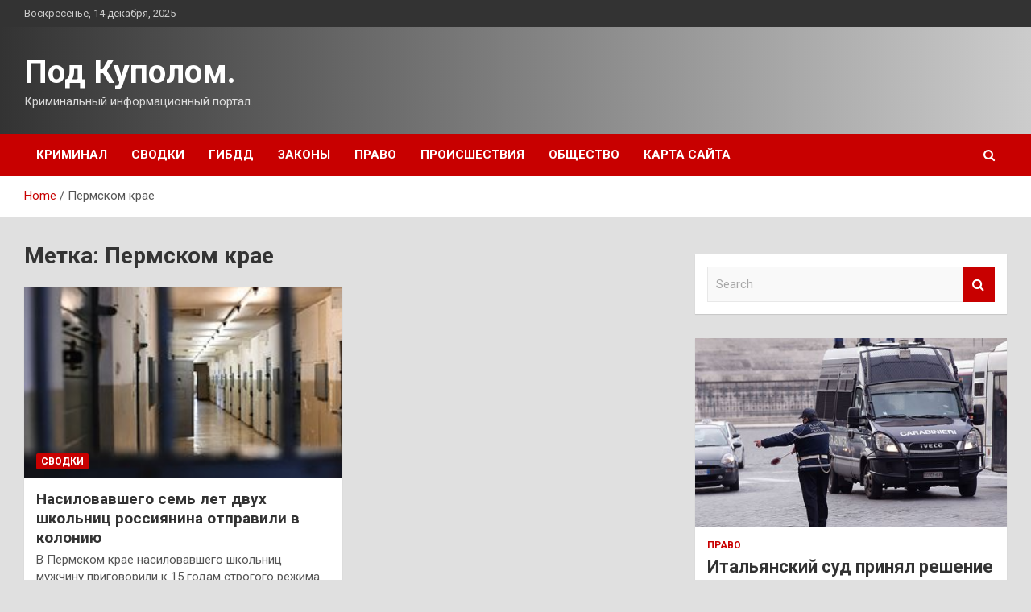

--- FILE ---
content_type: text/html; charset=UTF-8
request_url: http://kuppol.ru/tag/permskom-krae
body_size: 16537
content:
<!doctype html>
<html lang="ru-RU">
<head>
	<meta charset="UTF-8">
	<meta name="viewport" content="width=device-width, initial-scale=1, shrink-to-fit=no">
	<link rel="profile" href="https://gmpg.org/xfn/11">

	    <style>
        #wpadminbar #wp-admin-bar-p404_free_top_button .ab-icon:before {
            content: "\f103";
            color: red;
            top: 2px;
        }
    </style>
<meta name='robots' content='index, follow, max-image-preview:large, max-snippet:-1, max-video-preview:-1' />

	<!-- This site is optimized with the Yoast SEO plugin v24.4 - https://yoast.com/wordpress/plugins/seo/ -->
	<title>Архивы Пермском крае - Под Куполом.</title>
	<link rel="canonical" href="http://kuppol.ru/tag/permskom-krae" />
	<meta property="og:locale" content="ru_RU" />
	<meta property="og:type" content="article" />
	<meta property="og:title" content="Архивы Пермском крае - Под Куполом." />
	<meta property="og:url" content="http://kuppol.ru/tag/permskom-krae" />
	<meta property="og:site_name" content="Под Куполом." />
	<meta name="twitter:card" content="summary_large_image" />
	<script type="application/ld+json" class="yoast-schema-graph">{"@context":"https://schema.org","@graph":[{"@type":"CollectionPage","@id":"http://kuppol.ru/tag/permskom-krae","url":"http://kuppol.ru/tag/permskom-krae","name":"Архивы Пермском крае - Под Куполом.","isPartOf":{"@id":"https://kuppol.ru/#website"},"primaryImageOfPage":{"@id":"http://kuppol.ru/tag/permskom-krae#primaryimage"},"image":{"@id":"http://kuppol.ru/tag/permskom-krae#primaryimage"},"thumbnailUrl":"http://kuppol.ru/wp-content/uploads/2023/03/nasilovavshego-sem-let-dvuh-shkolnic-rossijanina-otpravili-v-koloniju-3c0f3fa.jpg","breadcrumb":{"@id":"http://kuppol.ru/tag/permskom-krae#breadcrumb"},"inLanguage":"ru-RU"},{"@type":"ImageObject","inLanguage":"ru-RU","@id":"http://kuppol.ru/tag/permskom-krae#primaryimage","url":"http://kuppol.ru/wp-content/uploads/2023/03/nasilovavshego-sem-let-dvuh-shkolnic-rossijanina-otpravili-v-koloniju-3c0f3fa.jpg","contentUrl":"http://kuppol.ru/wp-content/uploads/2023/03/nasilovavshego-sem-let-dvuh-shkolnic-rossijanina-otpravili-v-koloniju-3c0f3fa.jpg","width":240,"height":160},{"@type":"BreadcrumbList","@id":"http://kuppol.ru/tag/permskom-krae#breadcrumb","itemListElement":[{"@type":"ListItem","position":1,"name":"Главная страница","item":"https://kuppol.ru/"},{"@type":"ListItem","position":2,"name":"Пермском крае"}]},{"@type":"WebSite","@id":"https://kuppol.ru/#website","url":"https://kuppol.ru/","name":"Под Куполом.","description":"Криминальный информационный портал.","potentialAction":[{"@type":"SearchAction","target":{"@type":"EntryPoint","urlTemplate":"https://kuppol.ru/?s={search_term_string}"},"query-input":{"@type":"PropertyValueSpecification","valueRequired":true,"valueName":"search_term_string"}}],"inLanguage":"ru-RU"}]}</script>
	<!-- / Yoast SEO plugin. -->


<link rel='dns-prefetch' href='//fonts.googleapis.com' />
<link rel="alternate" type="application/rss+xml" title="Под Куполом. &raquo; Лента" href="http://kuppol.ru/feed" />
<link rel="alternate" type="application/rss+xml" title="Под Куполом. &raquo; Лента метки Пермском крае" href="http://kuppol.ru/tag/permskom-krae/feed" />
<style id='wp-img-auto-sizes-contain-inline-css' type='text/css'>
img:is([sizes=auto i],[sizes^="auto," i]){contain-intrinsic-size:3000px 1500px}
/*# sourceURL=wp-img-auto-sizes-contain-inline-css */
</style>
<style id='wp-emoji-styles-inline-css' type='text/css'>

	img.wp-smiley, img.emoji {
		display: inline !important;
		border: none !important;
		box-shadow: none !important;
		height: 1em !important;
		width: 1em !important;
		margin: 0 0.07em !important;
		vertical-align: -0.1em !important;
		background: none !important;
		padding: 0 !important;
	}
/*# sourceURL=wp-emoji-styles-inline-css */
</style>
<style id='wp-block-library-inline-css' type='text/css'>
:root{--wp-block-synced-color:#7a00df;--wp-block-synced-color--rgb:122,0,223;--wp-bound-block-color:var(--wp-block-synced-color);--wp-editor-canvas-background:#ddd;--wp-admin-theme-color:#007cba;--wp-admin-theme-color--rgb:0,124,186;--wp-admin-theme-color-darker-10:#006ba1;--wp-admin-theme-color-darker-10--rgb:0,107,160.5;--wp-admin-theme-color-darker-20:#005a87;--wp-admin-theme-color-darker-20--rgb:0,90,135;--wp-admin-border-width-focus:2px}@media (min-resolution:192dpi){:root{--wp-admin-border-width-focus:1.5px}}.wp-element-button{cursor:pointer}:root .has-very-light-gray-background-color{background-color:#eee}:root .has-very-dark-gray-background-color{background-color:#313131}:root .has-very-light-gray-color{color:#eee}:root .has-very-dark-gray-color{color:#313131}:root .has-vivid-green-cyan-to-vivid-cyan-blue-gradient-background{background:linear-gradient(135deg,#00d084,#0693e3)}:root .has-purple-crush-gradient-background{background:linear-gradient(135deg,#34e2e4,#4721fb 50%,#ab1dfe)}:root .has-hazy-dawn-gradient-background{background:linear-gradient(135deg,#faaca8,#dad0ec)}:root .has-subdued-olive-gradient-background{background:linear-gradient(135deg,#fafae1,#67a671)}:root .has-atomic-cream-gradient-background{background:linear-gradient(135deg,#fdd79a,#004a59)}:root .has-nightshade-gradient-background{background:linear-gradient(135deg,#330968,#31cdcf)}:root .has-midnight-gradient-background{background:linear-gradient(135deg,#020381,#2874fc)}:root{--wp--preset--font-size--normal:16px;--wp--preset--font-size--huge:42px}.has-regular-font-size{font-size:1em}.has-larger-font-size{font-size:2.625em}.has-normal-font-size{font-size:var(--wp--preset--font-size--normal)}.has-huge-font-size{font-size:var(--wp--preset--font-size--huge)}.has-text-align-center{text-align:center}.has-text-align-left{text-align:left}.has-text-align-right{text-align:right}.has-fit-text{white-space:nowrap!important}#end-resizable-editor-section{display:none}.aligncenter{clear:both}.items-justified-left{justify-content:flex-start}.items-justified-center{justify-content:center}.items-justified-right{justify-content:flex-end}.items-justified-space-between{justify-content:space-between}.screen-reader-text{border:0;clip-path:inset(50%);height:1px;margin:-1px;overflow:hidden;padding:0;position:absolute;width:1px;word-wrap:normal!important}.screen-reader-text:focus{background-color:#ddd;clip-path:none;color:#444;display:block;font-size:1em;height:auto;left:5px;line-height:normal;padding:15px 23px 14px;text-decoration:none;top:5px;width:auto;z-index:100000}html :where(.has-border-color){border-style:solid}html :where([style*=border-top-color]){border-top-style:solid}html :where([style*=border-right-color]){border-right-style:solid}html :where([style*=border-bottom-color]){border-bottom-style:solid}html :where([style*=border-left-color]){border-left-style:solid}html :where([style*=border-width]){border-style:solid}html :where([style*=border-top-width]){border-top-style:solid}html :where([style*=border-right-width]){border-right-style:solid}html :where([style*=border-bottom-width]){border-bottom-style:solid}html :where([style*=border-left-width]){border-left-style:solid}html :where(img[class*=wp-image-]){height:auto;max-width:100%}:where(figure){margin:0 0 1em}html :where(.is-position-sticky){--wp-admin--admin-bar--position-offset:var(--wp-admin--admin-bar--height,0px)}@media screen and (max-width:600px){html :where(.is-position-sticky){--wp-admin--admin-bar--position-offset:0px}}

/*# sourceURL=wp-block-library-inline-css */
</style><style id='global-styles-inline-css' type='text/css'>
:root{--wp--preset--aspect-ratio--square: 1;--wp--preset--aspect-ratio--4-3: 4/3;--wp--preset--aspect-ratio--3-4: 3/4;--wp--preset--aspect-ratio--3-2: 3/2;--wp--preset--aspect-ratio--2-3: 2/3;--wp--preset--aspect-ratio--16-9: 16/9;--wp--preset--aspect-ratio--9-16: 9/16;--wp--preset--color--black: #000000;--wp--preset--color--cyan-bluish-gray: #abb8c3;--wp--preset--color--white: #ffffff;--wp--preset--color--pale-pink: #f78da7;--wp--preset--color--vivid-red: #cf2e2e;--wp--preset--color--luminous-vivid-orange: #ff6900;--wp--preset--color--luminous-vivid-amber: #fcb900;--wp--preset--color--light-green-cyan: #7bdcb5;--wp--preset--color--vivid-green-cyan: #00d084;--wp--preset--color--pale-cyan-blue: #8ed1fc;--wp--preset--color--vivid-cyan-blue: #0693e3;--wp--preset--color--vivid-purple: #9b51e0;--wp--preset--gradient--vivid-cyan-blue-to-vivid-purple: linear-gradient(135deg,rgb(6,147,227) 0%,rgb(155,81,224) 100%);--wp--preset--gradient--light-green-cyan-to-vivid-green-cyan: linear-gradient(135deg,rgb(122,220,180) 0%,rgb(0,208,130) 100%);--wp--preset--gradient--luminous-vivid-amber-to-luminous-vivid-orange: linear-gradient(135deg,rgb(252,185,0) 0%,rgb(255,105,0) 100%);--wp--preset--gradient--luminous-vivid-orange-to-vivid-red: linear-gradient(135deg,rgb(255,105,0) 0%,rgb(207,46,46) 100%);--wp--preset--gradient--very-light-gray-to-cyan-bluish-gray: linear-gradient(135deg,rgb(238,238,238) 0%,rgb(169,184,195) 100%);--wp--preset--gradient--cool-to-warm-spectrum: linear-gradient(135deg,rgb(74,234,220) 0%,rgb(151,120,209) 20%,rgb(207,42,186) 40%,rgb(238,44,130) 60%,rgb(251,105,98) 80%,rgb(254,248,76) 100%);--wp--preset--gradient--blush-light-purple: linear-gradient(135deg,rgb(255,206,236) 0%,rgb(152,150,240) 100%);--wp--preset--gradient--blush-bordeaux: linear-gradient(135deg,rgb(254,205,165) 0%,rgb(254,45,45) 50%,rgb(107,0,62) 100%);--wp--preset--gradient--luminous-dusk: linear-gradient(135deg,rgb(255,203,112) 0%,rgb(199,81,192) 50%,rgb(65,88,208) 100%);--wp--preset--gradient--pale-ocean: linear-gradient(135deg,rgb(255,245,203) 0%,rgb(182,227,212) 50%,rgb(51,167,181) 100%);--wp--preset--gradient--electric-grass: linear-gradient(135deg,rgb(202,248,128) 0%,rgb(113,206,126) 100%);--wp--preset--gradient--midnight: linear-gradient(135deg,rgb(2,3,129) 0%,rgb(40,116,252) 100%);--wp--preset--font-size--small: 13px;--wp--preset--font-size--medium: 20px;--wp--preset--font-size--large: 36px;--wp--preset--font-size--x-large: 42px;--wp--preset--spacing--20: 0.44rem;--wp--preset--spacing--30: 0.67rem;--wp--preset--spacing--40: 1rem;--wp--preset--spacing--50: 1.5rem;--wp--preset--spacing--60: 2.25rem;--wp--preset--spacing--70: 3.38rem;--wp--preset--spacing--80: 5.06rem;--wp--preset--shadow--natural: 6px 6px 9px rgba(0, 0, 0, 0.2);--wp--preset--shadow--deep: 12px 12px 50px rgba(0, 0, 0, 0.4);--wp--preset--shadow--sharp: 6px 6px 0px rgba(0, 0, 0, 0.2);--wp--preset--shadow--outlined: 6px 6px 0px -3px rgb(255, 255, 255), 6px 6px rgb(0, 0, 0);--wp--preset--shadow--crisp: 6px 6px 0px rgb(0, 0, 0);}:where(.is-layout-flex){gap: 0.5em;}:where(.is-layout-grid){gap: 0.5em;}body .is-layout-flex{display: flex;}.is-layout-flex{flex-wrap: wrap;align-items: center;}.is-layout-flex > :is(*, div){margin: 0;}body .is-layout-grid{display: grid;}.is-layout-grid > :is(*, div){margin: 0;}:where(.wp-block-columns.is-layout-flex){gap: 2em;}:where(.wp-block-columns.is-layout-grid){gap: 2em;}:where(.wp-block-post-template.is-layout-flex){gap: 1.25em;}:where(.wp-block-post-template.is-layout-grid){gap: 1.25em;}.has-black-color{color: var(--wp--preset--color--black) !important;}.has-cyan-bluish-gray-color{color: var(--wp--preset--color--cyan-bluish-gray) !important;}.has-white-color{color: var(--wp--preset--color--white) !important;}.has-pale-pink-color{color: var(--wp--preset--color--pale-pink) !important;}.has-vivid-red-color{color: var(--wp--preset--color--vivid-red) !important;}.has-luminous-vivid-orange-color{color: var(--wp--preset--color--luminous-vivid-orange) !important;}.has-luminous-vivid-amber-color{color: var(--wp--preset--color--luminous-vivid-amber) !important;}.has-light-green-cyan-color{color: var(--wp--preset--color--light-green-cyan) !important;}.has-vivid-green-cyan-color{color: var(--wp--preset--color--vivid-green-cyan) !important;}.has-pale-cyan-blue-color{color: var(--wp--preset--color--pale-cyan-blue) !important;}.has-vivid-cyan-blue-color{color: var(--wp--preset--color--vivid-cyan-blue) !important;}.has-vivid-purple-color{color: var(--wp--preset--color--vivid-purple) !important;}.has-black-background-color{background-color: var(--wp--preset--color--black) !important;}.has-cyan-bluish-gray-background-color{background-color: var(--wp--preset--color--cyan-bluish-gray) !important;}.has-white-background-color{background-color: var(--wp--preset--color--white) !important;}.has-pale-pink-background-color{background-color: var(--wp--preset--color--pale-pink) !important;}.has-vivid-red-background-color{background-color: var(--wp--preset--color--vivid-red) !important;}.has-luminous-vivid-orange-background-color{background-color: var(--wp--preset--color--luminous-vivid-orange) !important;}.has-luminous-vivid-amber-background-color{background-color: var(--wp--preset--color--luminous-vivid-amber) !important;}.has-light-green-cyan-background-color{background-color: var(--wp--preset--color--light-green-cyan) !important;}.has-vivid-green-cyan-background-color{background-color: var(--wp--preset--color--vivid-green-cyan) !important;}.has-pale-cyan-blue-background-color{background-color: var(--wp--preset--color--pale-cyan-blue) !important;}.has-vivid-cyan-blue-background-color{background-color: var(--wp--preset--color--vivid-cyan-blue) !important;}.has-vivid-purple-background-color{background-color: var(--wp--preset--color--vivid-purple) !important;}.has-black-border-color{border-color: var(--wp--preset--color--black) !important;}.has-cyan-bluish-gray-border-color{border-color: var(--wp--preset--color--cyan-bluish-gray) !important;}.has-white-border-color{border-color: var(--wp--preset--color--white) !important;}.has-pale-pink-border-color{border-color: var(--wp--preset--color--pale-pink) !important;}.has-vivid-red-border-color{border-color: var(--wp--preset--color--vivid-red) !important;}.has-luminous-vivid-orange-border-color{border-color: var(--wp--preset--color--luminous-vivid-orange) !important;}.has-luminous-vivid-amber-border-color{border-color: var(--wp--preset--color--luminous-vivid-amber) !important;}.has-light-green-cyan-border-color{border-color: var(--wp--preset--color--light-green-cyan) !important;}.has-vivid-green-cyan-border-color{border-color: var(--wp--preset--color--vivid-green-cyan) !important;}.has-pale-cyan-blue-border-color{border-color: var(--wp--preset--color--pale-cyan-blue) !important;}.has-vivid-cyan-blue-border-color{border-color: var(--wp--preset--color--vivid-cyan-blue) !important;}.has-vivid-purple-border-color{border-color: var(--wp--preset--color--vivid-purple) !important;}.has-vivid-cyan-blue-to-vivid-purple-gradient-background{background: var(--wp--preset--gradient--vivid-cyan-blue-to-vivid-purple) !important;}.has-light-green-cyan-to-vivid-green-cyan-gradient-background{background: var(--wp--preset--gradient--light-green-cyan-to-vivid-green-cyan) !important;}.has-luminous-vivid-amber-to-luminous-vivid-orange-gradient-background{background: var(--wp--preset--gradient--luminous-vivid-amber-to-luminous-vivid-orange) !important;}.has-luminous-vivid-orange-to-vivid-red-gradient-background{background: var(--wp--preset--gradient--luminous-vivid-orange-to-vivid-red) !important;}.has-very-light-gray-to-cyan-bluish-gray-gradient-background{background: var(--wp--preset--gradient--very-light-gray-to-cyan-bluish-gray) !important;}.has-cool-to-warm-spectrum-gradient-background{background: var(--wp--preset--gradient--cool-to-warm-spectrum) !important;}.has-blush-light-purple-gradient-background{background: var(--wp--preset--gradient--blush-light-purple) !important;}.has-blush-bordeaux-gradient-background{background: var(--wp--preset--gradient--blush-bordeaux) !important;}.has-luminous-dusk-gradient-background{background: var(--wp--preset--gradient--luminous-dusk) !important;}.has-pale-ocean-gradient-background{background: var(--wp--preset--gradient--pale-ocean) !important;}.has-electric-grass-gradient-background{background: var(--wp--preset--gradient--electric-grass) !important;}.has-midnight-gradient-background{background: var(--wp--preset--gradient--midnight) !important;}.has-small-font-size{font-size: var(--wp--preset--font-size--small) !important;}.has-medium-font-size{font-size: var(--wp--preset--font-size--medium) !important;}.has-large-font-size{font-size: var(--wp--preset--font-size--large) !important;}.has-x-large-font-size{font-size: var(--wp--preset--font-size--x-large) !important;}
/*# sourceURL=global-styles-inline-css */
</style>

<style id='classic-theme-styles-inline-css' type='text/css'>
/*! This file is auto-generated */
.wp-block-button__link{color:#fff;background-color:#32373c;border-radius:9999px;box-shadow:none;text-decoration:none;padding:calc(.667em + 2px) calc(1.333em + 2px);font-size:1.125em}.wp-block-file__button{background:#32373c;color:#fff;text-decoration:none}
/*# sourceURL=/wp-includes/css/classic-themes.min.css */
</style>
<link rel='stylesheet' id='bootstrap-style-css' href='http://kuppol.ru/wp-content/themes/newscard/assets/library/bootstrap/css/bootstrap.min.css?ver=4.0.0' type='text/css' media='all' />
<link rel='stylesheet' id='font-awesome-style-css' href='http://kuppol.ru/wp-content/themes/newscard/assets/library/font-awesome/css/font-awesome.css?ver=e7f74b5b061997e21ec8059e2ede23bd' type='text/css' media='all' />
<link rel='stylesheet' id='newscard-google-fonts-css' href='//fonts.googleapis.com/css?family=Roboto%3A100%2C300%2C300i%2C400%2C400i%2C500%2C500i%2C700%2C700i&#038;ver=e7f74b5b061997e21ec8059e2ede23bd' type='text/css' media='all' />
<link rel='stylesheet' id='newscard-style-css' href='http://kuppol.ru/wp-content/themes/newscard/style.css?ver=e7f74b5b061997e21ec8059e2ede23bd' type='text/css' media='all' />
<link rel='stylesheet' id='wp-pagenavi-css' href='http://kuppol.ru/wp-content/plugins/wp-pagenavi/pagenavi-css.css?ver=2.70' type='text/css' media='all' />
<script type="text/javascript" src="http://kuppol.ru/wp-includes/js/jquery/jquery.min.js?ver=3.7.1" id="jquery-core-js"></script>
<script type="text/javascript" src="http://kuppol.ru/wp-includes/js/jquery/jquery-migrate.min.js?ver=3.4.1" id="jquery-migrate-js"></script>
<link rel="https://api.w.org/" href="http://kuppol.ru/wp-json/" /><link rel="alternate" title="JSON" type="application/json" href="http://kuppol.ru/wp-json/wp/v2/tags/226" /><link rel="EditURI" type="application/rsd+xml" title="RSD" href="http://kuppol.ru/xmlrpc.php?rsd" />

<style type="text/css" id="custom-background-css">
body.custom-background { background-color: #e0e0e0; }
</style>
	<link rel="icon" href="http://kuppol.ru/wp-content/uploads/2023/03/zakon2-150x150.png" sizes="32x32" />
<link rel="icon" href="http://kuppol.ru/wp-content/uploads/2023/03/zakon2-e1678515665797.png" sizes="192x192" />
<link rel="apple-touch-icon" href="http://kuppol.ru/wp-content/uploads/2023/03/zakon2-e1678515665797.png" />
<meta name="msapplication-TileImage" content="http://kuppol.ru/wp-content/uploads/2023/03/zakon2-e1678515665797.png" />
<link rel="alternate" type="application/rss+xml" title="RSS" href="http://kuppol.ru/rsslatest.xml" /></head>

<body class="archive tag tag-permskom-krae tag-226 custom-background wp-theme-newscard theme-body hfeed">
<div id="page" class="site">
	<a class="skip-link screen-reader-text" href="#content">Skip to content</a>
	
	<header id="masthead" class="site-header">

					<div class="info-bar">
				<div class="container">
					<div class="row gutter-10">
						<div class="col col-sm contact-section">
							<div class="date">
								<ul><li>Воскресенье, 14 декабря, 2025</li></ul>
							</div>
						</div><!-- .contact-section -->

											</div><!-- .row -->
          		</div><!-- .container -->
        	</div><!-- .infobar -->
        		<nav class="navbar navbar-expand-lg d-block">
			<div class="navbar-head header-overlay-dark" >
				<div class="container">
					<div class="row navbar-head-row align-items-center">
						<div class="col-lg-4">
							<div class="site-branding navbar-brand">
																	<h2 class="site-title"><a href="http://kuppol.ru/" rel="home">Под Куполом.</a></h2>
																	<p class="site-description">Криминальный информационный портал.</p>
															</div><!-- .site-branding .navbar-brand -->
						</div>
											</div><!-- .row -->
				</div><!-- .container -->
			</div><!-- .navbar-head -->
			<div class="navigation-bar">
				<div class="navigation-bar-top">
					<div class="container">
						<button class="navbar-toggler menu-toggle" type="button" data-toggle="collapse" data-target="#navbarCollapse" aria-controls="navbarCollapse" aria-expanded="false" aria-label="Toggle navigation"></button>
						<span class="search-toggle"></span>
					</div><!-- .container -->
					<div class="search-bar">
						<div class="container">
							<div class="search-block off">
								<form action="http://kuppol.ru/" method="get" class="search-form">
	<label class="assistive-text"> Search </label>
	<div class="input-group">
		<input type="search" value="" placeholder="Search" class="form-control s" name="s">
		<div class="input-group-prepend">
			<button class="btn btn-theme">Search</button>
		</div>
	</div>
</form><!-- .search-form -->
							</div><!-- .search-box -->
						</div><!-- .container -->
					</div><!-- .search-bar -->
				</div><!-- .navigation-bar-top -->
				<div class="navbar-main">
					<div class="container">
						<div class="collapse navbar-collapse" id="navbarCollapse">
							<div id="site-navigation" class="main-navigation nav-uppercase" role="navigation">
								<ul class="nav-menu navbar-nav d-lg-block"><li id="menu-item-50" class="menu-item menu-item-type-taxonomy menu-item-object-category menu-item-50"><a href="http://kuppol.ru/category/kriminal">Криминал</a></li>
<li id="menu-item-48" class="menu-item menu-item-type-taxonomy menu-item-object-category menu-item-48"><a href="http://kuppol.ru/category/svodki">Сводки</a></li>
<li id="menu-item-53" class="menu-item menu-item-type-taxonomy menu-item-object-category menu-item-53"><a href="http://kuppol.ru/category/gibdd">ГИБДД</a></li>
<li id="menu-item-49" class="menu-item menu-item-type-taxonomy menu-item-object-category menu-item-49"><a href="http://kuppol.ru/category/zakony">Законы</a></li>
<li id="menu-item-52" class="menu-item menu-item-type-taxonomy menu-item-object-category menu-item-52"><a href="http://kuppol.ru/category/pravo">Право</a></li>
<li id="menu-item-51" class="menu-item menu-item-type-taxonomy menu-item-object-category menu-item-51"><a href="http://kuppol.ru/category/proisshestviya">Происшествия</a></li>
<li id="menu-item-47" class="menu-item menu-item-type-taxonomy menu-item-object-category menu-item-47"><a href="http://kuppol.ru/category/obshhestvo">Общество</a></li>
<li id="menu-item-54" class="menu-item menu-item-type-post_type menu-item-object-page menu-item-54"><a href="http://kuppol.ru/karta-sajta">Карта сайта</a></li>
</ul>							</div><!-- #site-navigation .main-navigation -->
						</div><!-- .navbar-collapse -->
						<div class="nav-search">
							<span class="search-toggle"></span>
						</div><!-- .nav-search -->
					</div><!-- .container -->
				</div><!-- .navbar-main -->
			</div><!-- .navigation-bar -->
		</nav><!-- .navbar -->

		
		
					<div id="breadcrumb">
				<div class="container">
					<div role="navigation" aria-label="Breadcrumbs" class="breadcrumb-trail breadcrumbs" itemprop="breadcrumb"><ul class="trail-items" itemscope itemtype="http://schema.org/BreadcrumbList"><meta name="numberOfItems" content="2" /><meta name="itemListOrder" content="Ascending" /><li itemprop="itemListElement" itemscope itemtype="http://schema.org/ListItem" class="trail-item trail-begin"><a href="http://kuppol.ru" rel="home" itemprop="item"><span itemprop="name">Home</span></a><meta itemprop="position" content="1" /></li><li itemprop="itemListElement" itemscope itemtype="http://schema.org/ListItem" class="trail-item trail-end"><span itemprop="name">Пермском крае</span><meta itemprop="position" content="2" /></li></ul></div>				</div>
			</div><!-- .breadcrumb -->
			</header><!-- #masthead -->
	<div id="content" class="site-content ">
		<div class="container">
							<div class="row justify-content-center site-content-row">
			<div id="primary" class="col-lg-8 content-area">		<main id="main" class="site-main">

			
				<header class="page-header">
					<h1 class="page-title">Метка: <span>Пермском крае</span></h1>				</header><!-- .page-header -->

				<div class="row gutter-parent-14 post-wrap">
						<div class="col-sm-6 col-xxl-4 post-col">
	<div class="post-266 post type-post status-publish format-standard has-post-thumbnail hentry category-svodki tag-permskom-krae tag-respublike-saxa-yakutiya tag-sledstvennogo-komiteta-rossii">

		
				<figure class="post-featured-image post-img-wrap">
					<a title="Насиловавшего семь лет двух школьниц россиянина отправили в колонию" href="http://kuppol.ru/svodki/nasilovavshego-sem-let-dvyh-shkolnic-rossiianina-otpravili-v-koloniu.html" class="post-img" style="background-image: url('http://kuppol.ru/wp-content/uploads/2023/03/nasilovavshego-sem-let-dvuh-shkolnic-rossijanina-otpravili-v-koloniju-3c0f3fa.jpg');"></a>
					<div class="entry-meta category-meta">
						<div class="cat-links"><a href="http://kuppol.ru/category/svodki" rel="category tag">Сводки</a></div>
					</div><!-- .entry-meta -->
				</figure><!-- .post-featured-image .post-img-wrap -->

			
					<header class="entry-header">
				<h2 class="entry-title"><a href="http://kuppol.ru/svodki/nasilovavshego-sem-let-dvyh-shkolnic-rossiianina-otpravili-v-koloniu.html" rel="bookmark">Насиловавшего семь лет двух школьниц россиянина отправили в колонию</a></h2>
									<div class="entry-meta">
											</div><!-- .entry-meta -->
								</header>
				<div class="entry-content">
								<p>В Пермском крае насиловавшего школьниц мужчину приговорили к 15 годам строгого режима Фото: Matthew Ansley /&hellip;</p>
						</div><!-- entry-content -->

			</div><!-- .post-266 -->
	</div><!-- .col-sm-6 .col-xxl-4 .post-col -->
				</div><!-- .row .gutter-parent-14 .post-wrap-->

				
		</main><!-- #main -->
	</div><!-- #primary -->



<aside id="secondary" class="col-lg-4 widget-area" role="complementary">
	<div class="sticky-sidebar">
<p></p>
<p>
		<section id="search-2" class="widget widget_search"><form action="http://kuppol.ru/" method="get" class="search-form">
	<label class="assistive-text"> Search </label>
	<div class="input-group">
		<input type="search" value="" placeholder="Search" class="form-control s" name="s">
		<div class="input-group-prepend">
			<button class="btn btn-theme">Search</button>
		</div>
	</div>
</form><!-- .search-form -->
</section><section id="newscard_horizontal_vertical_posts-2" class="widget newscard-widget-horizontal-vertical-posts">				<div class="row gutter-parent-14 post-vertical">
			<div class="col-md-6 first-col">
										<div class="post-boxed main-post clearfix">
											<div class="post-img-wrap">
							<a href="http://kuppol.ru/pravo/italianskii-syd-prinial-reshenie-ob-ekstradicii-v-ssha-syna-gybernatora-krasnoiarskogo-kraia-artema-yssa.html" class="post-img" style="background-image: url('http://kuppol.ru/wp-content/uploads/2023/03/italjanskij-sud-prinjal-reshenie-ob-ekstradicii-v-ssha-syna-gubernatora-krasnojarskogo-kraja-artema-ussa-96b8b06.jpg');"></a>
						</div>
										<div class="post-content">
						<div class="entry-meta category-meta">
							<div class="cat-links"><a href="http://kuppol.ru/category/pravo" rel="category tag">Право</a></div>
						</div><!-- .entry-meta -->
						<h3 class="entry-title"><a href="http://kuppol.ru/pravo/italianskii-syd-prinial-reshenie-ob-ekstradicii-v-ssha-syna-gybernatora-krasnoiarskogo-kraia-artema-yssa.html">Итальянский суд принял решение об экстрадиции в США сына губернатора Красноярского края Артема Усса</a></h3>						<div class="entry-meta">
						</div>
						<div class="entry-content">
							Усс был арестован прошлой осенью в Милане по запросу США, где его обвиняют в обходе санкций, незаконном получении военных технологий США и венесуэльской нефти, а также в отмывании денег. Сам Артем Усс просил об экстрадиции его в Россию

  Фото: Zuma/ТАСС&hellip;						</div><!-- .entry-content -->
					</div>
				</div><!-- post-boxed -->
			</div>
			<div class="col-md-6 second-col">
												<div class="post-boxed inlined clearfix">
													<div class="post-img-wrap">
								<a href="http://kuppol.ru/pravo/verhovnyi-syd-raziasnil-nekotorye-polojeniia-o-prestypleniiah-protiv-voennoi-slyjby.html" class="post-img" style="background-image: url('http://kuppol.ru/wp-content/uploads/2023/03/verhovnyj-sud-razjasnil-nekotorye-polozhenija-o-prestuplenijah-protiv-voennoj-sluzhby-daa4253-300x196.jpg');"></a>
							</div>
												<div class="post-content">
							<div class="entry-meta category-meta">
								<div class="cat-links"><a href="http://kuppol.ru/category/pravo" rel="category tag">Право</a></div>
							</div><!-- .entry-meta -->
							<h3 class="entry-title"><a href="http://kuppol.ru/pravo/verhovnyi-syd-raziasnil-nekotorye-polojeniia-o-prestypleniiah-protiv-voennoi-slyjby.html">Верховный суд разъяснил некоторые положения о преступлениях против военной службы</a></h3>							<div class="entry-meta">
							</div>
						</div>
					</div><!-- .post-boxed -->
													<div class="post-boxed inlined clearfix">
													<div class="post-img-wrap">
								<a href="http://kuppol.ru/pravo/indoneziia-ishet-nelegalnyh-rabotnikov-iz-rossii-i-ykrainy-po-socsetiam.html" class="post-img" style="background-image: url('http://kuppol.ru/wp-content/uploads/2023/03/indonezija-ishhet-nelegalnyh-rabotnikov-iz-rossii-i-ukrainy-po-socsetjam-09fb3da-300x196.jpg');"></a>
							</div>
												<div class="post-content">
							<div class="entry-meta category-meta">
								<div class="cat-links"><a href="http://kuppol.ru/category/pravo" rel="category tag">Право</a></div>
							</div><!-- .entry-meta -->
							<h3 class="entry-title"><a href="http://kuppol.ru/pravo/indoneziia-ishet-nelegalnyh-rabotnikov-iz-rossii-i-ykrainy-po-socsetiam.html">Индонезия ищет нелегальных работников из России и Украины по соцсетям</a></h3>							<div class="entry-meta">
							</div>
						</div>
					</div><!-- .post-boxed -->
													<div class="post-boxed inlined clearfix">
													<div class="post-img-wrap">
								<a href="http://kuppol.ru/pravo/novoe-ygolovnoe-delo-protiv-blogera-millionnika-v-neyplate-nalogov-obviniaut-aleksandry-mitroshiny.html" class="post-img" style="background-image: url('http://kuppol.ru/wp-content/uploads/2023/03/novoe-ugolovnoe-delo-protiv-blogera-millionnika-v-neuplate-nalogov-obvinjajut-aleksandru-mitroshinu-b45a983-300x196.jpg');"></a>
							</div>
												<div class="post-content">
							<div class="entry-meta category-meta">
								<div class="cat-links"><a href="http://kuppol.ru/category/pravo" rel="category tag">Право</a></div>
							</div><!-- .entry-meta -->
							<h3 class="entry-title"><a href="http://kuppol.ru/pravo/novoe-ygolovnoe-delo-protiv-blogera-millionnika-v-neyplate-nalogov-obviniaut-aleksandry-mitroshiny.html">Новое уголовное дело против блогера-миллионника: в неуплате налогов обвиняют Александру Митрошину</a></h3>							<div class="entry-meta">
							</div>
						</div>
					</div><!-- .post-boxed -->
													<div class="post-boxed inlined clearfix">
													<div class="post-img-wrap">
								<a href="http://kuppol.ru/pravo/v-kino-i-literatyre-mogyt-poiavitsia-predyprejdeniia-o-scenah-s-narkotikami.html" class="post-img" style="background-image: url('http://kuppol.ru/wp-content/uploads/2023/03/v-kino-i-literature-mogut-pojavitsja-preduprezhdenija-o-scenah-s-narkotikami-d815e24-300x196.jpg');"></a>
							</div>
												<div class="post-content">
							<div class="entry-meta category-meta">
								<div class="cat-links"><a href="http://kuppol.ru/category/pravo" rel="category tag">Право</a></div>
							</div><!-- .entry-meta -->
							<h3 class="entry-title"><a href="http://kuppol.ru/pravo/v-kino-i-literatyre-mogyt-poiavitsia-predyprejdeniia-o-scenah-s-narkotikami.html">В кино и литературе могут появиться предупреждения о сценах с наркотиками</a></h3>							<div class="entry-meta">
							</div>
						</div>
					</div><!-- .post-boxed -->
												</div>
		</div><!-- .row gutter-parent-14 -->

		</section><!-- .widget_featured_post --><section id="newscard_horizontal_vertical_posts-3" class="widget newscard-widget-horizontal-vertical-posts">				<div class="row gutter-parent-14 post-vertical">
			<div class="col-md-6 first-col">
										<div class="post-boxed main-post clearfix">
											<div class="post-img-wrap">
							<a href="http://kuppol.ru/svodki/izmenenie-klimata-sviazali-s-yhydsheniem-mirovogo-vylova-ryby.html" class="post-img" style="background-image: url('http://kuppol.ru/wp-content/uploads/2023/03/izmenenie-klimata-svjazali-s-uhudsheniem-mirovogo-vylova-ryby-1ce772f.jpg');"></a>
						</div>
										<div class="post-content">
						<div class="entry-meta category-meta">
							<div class="cat-links"><a href="http://kuppol.ru/category/svodki" rel="category tag">Сводки</a></div>
						</div><!-- .entry-meta -->
						<h3 class="entry-title"><a href="http://kuppol.ru/svodki/izmenenie-klimata-sviazali-s-yhydsheniem-mirovogo-vylova-ryby.html">Изменение климата связали с ухудшением мирового вылова рыбы</a></h3>						<div class="entry-meta">
						</div>
						<div class="entry-content">
							Nature Climate Change: изменения климата ухудшат вылов рыбы на 10 процентов
  
Фото: Sebastian Pena Lambarri / Unsplash
Ученые Квинслендского технологического университета, а также других австралийских научных организаций показали, что изменение климата угрожает мировому рыболовству и может привести к ухудшению вылова&hellip;						</div><!-- .entry-content -->
					</div>
				</div><!-- post-boxed -->
			</div>
			<div class="col-md-6 second-col">
												<div class="post-boxed inlined clearfix">
													<div class="post-img-wrap">
								<a href="http://kuppol.ru/svodki/gondyras-razorval-diplomaticheskie-otnosheniia-s-taivanem.html" class="post-img" style="background-image: url('http://kuppol.ru/wp-content/uploads/2023/03/gonduras-razorval-diplomaticheskie-otnoshenija-s-tajvanem-ac6582d.jpg');"></a>
							</div>
												<div class="post-content">
							<div class="entry-meta category-meta">
								<div class="cat-links"><a href="http://kuppol.ru/category/svodki" rel="category tag">Сводки</a></div>
							</div><!-- .entry-meta -->
							<h3 class="entry-title"><a href="http://kuppol.ru/svodki/gondyras-razorval-diplomaticheskie-otnosheniia-s-taivanem.html">Гондурас разорвал дипломатические отношения с Тайванем</a></h3>							<div class="entry-meta">
							</div>
						</div>
					</div><!-- .post-boxed -->
													<div class="post-boxed inlined clearfix">
													<div class="post-img-wrap">
								<a href="http://kuppol.ru/svodki/pytin-zaiavil-o-razmeshenii-takticheskogo-iadernogo-oryjiia-v-beloryssii.html" class="post-img" style="background-image: url('http://kuppol.ru/wp-content/uploads/2023/03/putin-zajavil-o-razmeshhenii-takticheskogo-jadernogo-oruzhija-v-belorussii-e1d2c4a.jpg');"></a>
							</div>
												<div class="post-content">
							<div class="entry-meta category-meta">
								<div class="cat-links"><a href="http://kuppol.ru/category/svodki" rel="category tag">Сводки</a></div>
							</div><!-- .entry-meta -->
							<h3 class="entry-title"><a href="http://kuppol.ru/svodki/pytin-zaiavil-o-razmeshenii-takticheskogo-iadernogo-oryjiia-v-beloryssii.html">Путин заявил о размещении тактического ядерного оружия в Белоруссии</a></h3>							<div class="entry-meta">
							</div>
						</div>
					</div><!-- .post-boxed -->
													<div class="post-boxed inlined clearfix">
													<div class="post-img-wrap">
								<a href="http://kuppol.ru/svodki/v-zaporojskoi-oblasti-zaiavili-o-sryve-masshtabnogo-nastypleniia-ykrainskih-voisk.html" class="post-img" style="background-image: url('http://kuppol.ru/wp-content/uploads/2023/03/v-zaporozhskoj-oblasti-zajavili-o-sryve-masshtabnogo-nastuplenija-ukrainskih-vojsk-3255140.jpg');"></a>
							</div>
												<div class="post-content">
							<div class="entry-meta category-meta">
								<div class="cat-links"><a href="http://kuppol.ru/category/svodki" rel="category tag">Сводки</a></div>
							</div><!-- .entry-meta -->
							<h3 class="entry-title"><a href="http://kuppol.ru/svodki/v-zaporojskoi-oblasti-zaiavili-o-sryve-masshtabnogo-nastypleniia-ykrainskih-voisk.html">В Запорожской области заявили о срыве масштабного наступления украинских войск</a></h3>							<div class="entry-meta">
							</div>
						</div>
					</div><!-- .post-boxed -->
													<div class="post-boxed inlined clearfix">
													<div class="post-img-wrap">
								<a href="http://kuppol.ru/svodki/sledovatelia-mvd-zaderjali-po-podozreniu-v-ybiistve-i-raschlenenii-dryga.html" class="post-img" style="background-image: url('http://kuppol.ru/wp-content/uploads/2023/03/sledovatelja-mvd-zaderzhali-po-podozreniju-v-ubijstve-i-raschlenenii-druga-fd7f612.jpg');"></a>
							</div>
												<div class="post-content">
							<div class="entry-meta category-meta">
								<div class="cat-links"><a href="http://kuppol.ru/category/svodki" rel="category tag">Сводки</a></div>
							</div><!-- .entry-meta -->
							<h3 class="entry-title"><a href="http://kuppol.ru/svodki/sledovatelia-mvd-zaderjali-po-podozreniu-v-ybiistve-i-raschlenenii-dryga.html">Следователя МВД задержали по подозрению в убийстве и расчленении друга</a></h3>							<div class="entry-meta">
							</div>
						</div>
					</div><!-- .post-boxed -->
												</div>
		</div><!-- .row gutter-parent-14 -->

		</section><!-- .widget_featured_post --><section id="tag_cloud-2" class="widget widget_tag_cloud"><h3 class="widget-title">Метки</h3><div class="tagcloud"><a href="http://kuppol.ru/tag/armiya-rf-vs-rf" class="tag-cloud-link tag-link-317 tag-link-position-1" style="font-size: 8pt;" aria-label="Армия РФ (ВС РФ) (6 элементов)">Армия РФ (ВС РФ)</a>
<a href="http://kuppol.ru/tag/vsu" class="tag-cloud-link tag-link-48 tag-link-position-2" style="font-size: 11.134328358209pt;" aria-label="ВСУ (13 элементов)">ВСУ</a>
<a href="http://kuppol.ru/tag/vladimir-putin" class="tag-cloud-link tag-link-138 tag-link-position-3" style="font-size: 12.701492537313pt;" aria-label="Владимир Путин (19 элементов)">Владимир Путин</a>
<a href="http://kuppol.ru/tag/vladimir-rogov" class="tag-cloud-link tag-link-309 tag-link-position-4" style="font-size: 8pt;" aria-label="Владимир Рогов (6 элементов)">Владимир Рогов</a>
<a href="http://kuppol.ru/tag/gibdd" class="tag-cloud-link tag-link-6 tag-link-position-5" style="font-size: 15.626865671642pt;" aria-label="ГИБДД (37 элементов)">ГИБДД</a>
<a href="http://kuppol.ru/tag/gosdumy" class="tag-cloud-link tag-link-160 tag-link-position-6" style="font-size: 10.716417910448pt;" aria-label="Госдумы (12 элементов)">Госдумы</a>
<a href="http://kuppol.ru/tag/dps" class="tag-cloud-link tag-link-8 tag-link-position-7" style="font-size: 9.044776119403pt;" aria-label="ДПС (8 элементов)">ДПС</a>
<a href="http://kuppol.ru/tag/dtp" class="tag-cloud-link tag-link-37 tag-link-position-8" style="font-size: 12.910447761194pt;" aria-label="ДТП (20 элементов)">ДТП</a>
<a href="http://kuppol.ru/tag/kitaj" class="tag-cloud-link tag-link-236 tag-link-position-9" style="font-size: 10.716417910448pt;" aria-label="Китай (12 элементов)">Китай</a>
<a href="http://kuppol.ru/tag/krasnodarskij-kraj" class="tag-cloud-link tag-link-64 tag-link-position-10" style="font-size: 8.5223880597015pt;" aria-label="Краснодарский край (7 элементов)">Краснодарский край</a>
<a href="http://kuppol.ru/tag/kriminal" class="tag-cloud-link tag-link-28 tag-link-position-11" style="font-size: 15.731343283582pt;" aria-label="Криминал (38 элементов)">Криминал</a>
<a href="http://kuppol.ru/tag/kryma" class="tag-cloud-link tag-link-275 tag-link-position-12" style="font-size: 8.5223880597015pt;" aria-label="Крыма (7 элементов)">Крыма</a>
<a href="http://kuppol.ru/tag/moskva" class="tag-cloud-link tag-link-66 tag-link-position-13" style="font-size: 13.850746268657pt;" aria-label="Москва (25 элементов)">Москва</a>
<a href="http://kuppol.ru/tag/moskve" class="tag-cloud-link tag-link-7 tag-link-position-14" style="font-size: 9.5671641791045pt;" aria-label="Москве (9 элементов)">Москве</a>
<a href="http://kuppol.ru/tag/moskvy" class="tag-cloud-link tag-link-71 tag-link-position-15" style="font-size: 8.5223880597015pt;" aria-label="Москвы (7 элементов)">Москвы</a>
<a href="http://kuppol.ru/tag/neschastnye-sluchai" class="tag-cloud-link tag-link-197 tag-link-position-16" style="font-size: 10.402985074627pt;" aria-label="Несчастные случаи (11 элементов)">Несчастные случаи</a>
<a href="http://kuppol.ru/tag/oon" class="tag-cloud-link tag-link-363 tag-link-position-17" style="font-size: 8pt;" aria-label="ООН (6 элементов)">ООН</a>
<a href="http://kuppol.ru/tag/oxrana-poryadka" class="tag-cloud-link tag-link-141 tag-link-position-18" style="font-size: 12.910447761194pt;" aria-label="Охрана порядка (20 элементов)">Охрана порядка</a>
<a href="http://kuppol.ru/tag/podmoskove" class="tag-cloud-link tag-link-80 tag-link-position-19" style="font-size: 8.5223880597015pt;" aria-label="Подмосковье (7 элементов)">Подмосковье</a>
<a href="http://kuppol.ru/tag/pozhary" class="tag-cloud-link tag-link-75 tag-link-position-20" style="font-size: 11.44776119403pt;" aria-label="Пожары (14 элементов)">Пожары</a>
<a href="http://kuppol.ru/tag/pravo" class="tag-cloud-link tag-link-3 tag-link-position-21" style="font-size: 16.044776119403pt;" aria-label="Право (41 элемент)">Право</a>
<a href="http://kuppol.ru/tag/prestupleniya" class="tag-cloud-link tag-link-112 tag-link-position-22" style="font-size: 8pt;" aria-label="Преступления (6 элементов)">Преступления</a>
<a href="http://kuppol.ru/tag/proisshestviya" class="tag-cloud-link tag-link-34 tag-link-position-23" style="font-size: 22pt;" aria-label="Происшествия (153 элемента)">Происшествия</a>
<a href="http://kuppol.ru/tag/protesty" class="tag-cloud-link tag-link-13 tag-link-position-24" style="font-size: 9.044776119403pt;" aria-label="Протесты (8 элементов)">Протесты</a>
<a href="http://kuppol.ru/tag/rf" class="tag-cloud-link tag-link-9 tag-link-position-25" style="font-size: 9.044776119403pt;" aria-label="РФ (8 элементов)">РФ</a>
<a href="http://kuppol.ru/tag/respublika-krym" class="tag-cloud-link tag-link-358 tag-link-position-26" style="font-size: 8pt;" aria-label="Республика Крым (6 элементов)">Республика Крым</a>
<a href="http://kuppol.ru/tag/rossii" class="tag-cloud-link tag-link-90 tag-link-position-27" style="font-size: 14.268656716418pt;" aria-label="России (27 элементов)">России</a>
<a href="http://kuppol.ru/tag/rossiya" class="tag-cloud-link tag-link-15 tag-link-position-28" style="font-size: 14.582089552239pt;" aria-label="Россия (29 элементов)">Россия</a>
<a href="http://kuppol.ru/tag/ssha" class="tag-cloud-link tag-link-12 tag-link-position-29" style="font-size: 15.835820895522pt;" aria-label="США (39 элементов)">США</a>
<a href="http://kuppol.ru/tag/sankt-peterburg" class="tag-cloud-link tag-link-265 tag-link-position-30" style="font-size: 8.5223880597015pt;" aria-label="Санкт-Петербург (7 элементов)">Санкт-Петербург</a>
<a href="http://kuppol.ru/tag/sankt-peterburge" class="tag-cloud-link tag-link-187 tag-link-position-31" style="font-size: 8.5223880597015pt;" aria-label="Санкт-Петербурге (7 элементов)">Санкт-Петербурге</a>
<a href="http://kuppol.ru/tag/si-czinpin" class="tag-cloud-link tag-link-542 tag-link-position-32" style="font-size: 8.5223880597015pt;" aria-label="Си Цзиньпин (7 элементов)">Си Цзиньпин</a>
<a href="http://kuppol.ru/tag/sledstvennogo-komiteta-rossii" class="tag-cloud-link tag-link-22 tag-link-position-33" style="font-size: 11.65671641791pt;" aria-label="Следственного комитета России (15 элементов)">Следственного комитета России</a>
<a href="http://kuppol.ru/tag/sledstvennyj-komitet" class="tag-cloud-link tag-link-32 tag-link-position-34" style="font-size: 10.402985074627pt;" aria-label="Следственный комитет (11 элементов)">Следственный комитет</a>
<a href="http://kuppol.ru/tag/sledstvie" class="tag-cloud-link tag-link-35 tag-link-position-35" style="font-size: 16.044776119403pt;" aria-label="Следствие (41 элемент)">Следствие</a>
<a href="http://kuppol.ru/tag/sochi" class="tag-cloud-link tag-link-166 tag-link-position-36" style="font-size: 8pt;" aria-label="Сочи (6 элементов)">Сочи</a>
<a href="http://kuppol.ru/tag/specoperacii" class="tag-cloud-link tag-link-204 tag-link-position-37" style="font-size: 9.5671641791045pt;" aria-label="Спецоперации (9 элементов)">Спецоперации</a>
<a href="http://kuppol.ru/tag/stixijnye-bedstviya" class="tag-cloud-link tag-link-173 tag-link-position-38" style="font-size: 8.5223880597015pt;" aria-label="Стихийные бедствия (7 элементов)">Стихийные бедствия</a>
<a href="http://kuppol.ru/tag/sud" class="tag-cloud-link tag-link-231 tag-link-position-39" style="font-size: 12.701492537313pt;" aria-label="Суд (19 элементов)">Суд</a>
<a href="http://kuppol.ru/tag/ukraina" class="tag-cloud-link tag-link-46 tag-link-position-40" style="font-size: 15.522388059701pt;" aria-label="Украина (36 элементов)">Украина</a>
<a href="http://kuppol.ru/tag/ukraine" class="tag-cloud-link tag-link-143 tag-link-position-41" style="font-size: 9.044776119403pt;" aria-label="Украине (8 элементов)">Украине</a>
<a href="http://kuppol.ru/tag/ukrainy" class="tag-cloud-link tag-link-388 tag-link-position-42" style="font-size: 11.970149253731pt;" aria-label="Украины (16 элементов)">Украины</a>
<a href="http://kuppol.ru/tag/fsb" class="tag-cloud-link tag-link-109 tag-link-position-43" style="font-size: 8.5223880597015pt;" aria-label="ФСБ (7 элементов)">ФСБ</a>
<a href="http://kuppol.ru/tag/franciya" class="tag-cloud-link tag-link-104 tag-link-position-44" style="font-size: 9.044776119403pt;" aria-label="Франция (8 элементов)">Франция</a>
<a href="http://kuppol.ru/tag/chp" class="tag-cloud-link tag-link-65 tag-link-position-45" style="font-size: 9.9850746268657pt;" aria-label="ЧП (10 элементов)">ЧП</a></div>
</section>	</div><!-- .sticky-sidebar -->
</aside><!-- #secondary -->
					</div><!-- row -->
		</div><!-- .container -->
	</div><!-- #content .site-content-->
	<footer id="colophon" class="site-footer" role="contentinfo">
		
			<div class="container">
				<section class="featured-stories">
								<h3 class="stories-title">
									<a href="http://kuppol.ru/category/obshhestvo">Общество</a>
							</h3>
							<div class="row gutter-parent-14">
													<div class="col-sm-6 col-lg-3">
								<div class="post-boxed">
																			<div class="post-img-wrap">
											<div class="featured-post-img">
												<a href="http://kuppol.ru/obshhestvo/ogromnyi-asteroid-proletel-mejdy-orbitami-zemli-i-lyny-vpervye-za-desiat-let.html" class="post-img" style="background-image: url('http://kuppol.ru/wp-content/uploads/2023/03/ogromnyj-asteroid-proletel-mezhdu-orbitami-zemli-i-luny-vpervye-za-desjat-let-84f8fa7.jpg');"></a>
											</div>
											<div class="entry-meta category-meta">
												<div class="cat-links"><a href="http://kuppol.ru/category/obshhestvo" rel="category tag">Общество</a></div>
											</div><!-- .entry-meta -->
										</div><!-- .post-img-wrap -->
																		<div class="post-content">
																				<h3 class="entry-title"><a href="http://kuppol.ru/obshhestvo/ogromnyi-asteroid-proletel-mejdy-orbitami-zemli-i-lyny-vpervye-za-desiat-let.html">Огромный астероид пролетел между орбитами Земли и Луны впервые за десять лет</a></h3>																					<div class="entry-meta">
												<div class="date"><a href="http://kuppol.ru/obshhestvo/ogromnyi-asteroid-proletel-mejdy-orbitami-zemli-i-lyny-vpervye-za-desiat-let.html" title="Огромный астероид пролетел между орбитами Земли и Луны впервые за десять лет">26.03.2023</a> </div> <div class="by-author vcard author"><a href="http://kuppol.ru/author/admin">admin</a> </div>											</div>
																			</div><!-- .post-content -->
								</div><!-- .post-boxed -->
							</div><!-- .col-sm-6 .col-lg-3 -->
													<div class="col-sm-6 col-lg-3">
								<div class="post-boxed">
																			<div class="post-img-wrap">
											<div class="featured-post-img">
												<a href="http://kuppol.ru/obshhestvo/v-omske-proizoshel-pojar-na-sklade-s-plastikom-na-ploshadi-3500-kv-m.html" class="post-img" style="background-image: url('http://kuppol.ru/wp-content/uploads/2023/03/v-omske-proizoshel-pozhar-na-sklade-s-plastikom-na-ploshhadi-3500-kv-m-17d7550.jpg');"></a>
											</div>
											<div class="entry-meta category-meta">
												<div class="cat-links"><a href="http://kuppol.ru/category/obshhestvo" rel="category tag">Общество</a></div>
											</div><!-- .entry-meta -->
										</div><!-- .post-img-wrap -->
																		<div class="post-content">
																				<h3 class="entry-title"><a href="http://kuppol.ru/obshhestvo/v-omske-proizoshel-pojar-na-sklade-s-plastikom-na-ploshadi-3500-kv-m.html">В Омске произошел пожар на складе с пластиком на площади 3500 кв. м</a></h3>																					<div class="entry-meta">
												<div class="date"><a href="http://kuppol.ru/obshhestvo/v-omske-proizoshel-pojar-na-sklade-s-plastikom-na-ploshadi-3500-kv-m.html" title="В Омске произошел пожар на складе с пластиком на площади 3500 кв. м">26.03.2023</a> </div> <div class="by-author vcard author"><a href="http://kuppol.ru/author/admin">admin</a> </div>											</div>
																			</div><!-- .post-content -->
								</div><!-- .post-boxed -->
							</div><!-- .col-sm-6 .col-lg-3 -->
													<div class="col-sm-6 col-lg-3">
								<div class="post-boxed">
																			<div class="post-img-wrap">
											<div class="featured-post-img">
												<a href="http://kuppol.ru/obshhestvo/predstavitel-erdogana-napomnil-ob-otkrytosti-tyrcii-v-voprose-rasshireniia-nato.html" class="post-img" style="background-image: url('http://kuppol.ru/wp-content/uploads/2023/03/predstavitel-erdogana-napomnil-ob-otkrytosti-turcii-v-voprose-rasshirenija-nato-d4da4e1.jpg');"></a>
											</div>
											<div class="entry-meta category-meta">
												<div class="cat-links"><a href="http://kuppol.ru/category/obshhestvo" rel="category tag">Общество</a></div>
											</div><!-- .entry-meta -->
										</div><!-- .post-img-wrap -->
																		<div class="post-content">
																				<h3 class="entry-title"><a href="http://kuppol.ru/obshhestvo/predstavitel-erdogana-napomnil-ob-otkrytosti-tyrcii-v-voprose-rasshireniia-nato.html">Представитель Эрдогана напомнил об открытости Турции в вопросе расширения НАТО</a></h3>																					<div class="entry-meta">
												<div class="date"><a href="http://kuppol.ru/obshhestvo/predstavitel-erdogana-napomnil-ob-otkrytosti-tyrcii-v-voprose-rasshireniia-nato.html" title="Представитель Эрдогана напомнил об открытости Турции в вопросе расширения НАТО">26.03.2023</a> </div> <div class="by-author vcard author"><a href="http://kuppol.ru/author/admin">admin</a> </div>											</div>
																			</div><!-- .post-content -->
								</div><!-- .post-boxed -->
							</div><!-- .col-sm-6 .col-lg-3 -->
													<div class="col-sm-6 col-lg-3">
								<div class="post-boxed">
																			<div class="post-img-wrap">
											<div class="featured-post-img">
												<a href="http://kuppol.ru/obshhestvo/britanskii-general-nazval-predyprejdenie-za-10-let-ysloviem-otrajeniia-ataki-rf.html" class="post-img" style="background-image: url('http://kuppol.ru/wp-content/uploads/2023/03/britanskij-general-nazval-preduprezhdenie-za-10-let-usloviem-otrazhenija-ataki-rf-9b39b85.jpg');"></a>
											</div>
											<div class="entry-meta category-meta">
												<div class="cat-links"><a href="http://kuppol.ru/category/obshhestvo" rel="category tag">Общество</a></div>
											</div><!-- .entry-meta -->
										</div><!-- .post-img-wrap -->
																		<div class="post-content">
																				<h3 class="entry-title"><a href="http://kuppol.ru/obshhestvo/britanskii-general-nazval-predyprejdenie-za-10-let-ysloviem-otrajeniia-ataki-rf.html">Британский генерал назвал предупреждение за 10 лет условием отражения атаки РФ</a></h3>																					<div class="entry-meta">
												<div class="date"><a href="http://kuppol.ru/obshhestvo/britanskii-general-nazval-predyprejdenie-za-10-let-ysloviem-otrajeniia-ataki-rf.html" title="Британский генерал назвал предупреждение за 10 лет условием отражения атаки РФ">25.03.2023</a> </div> <div class="by-author vcard author"><a href="http://kuppol.ru/author/admin">admin</a> </div>											</div>
																			</div><!-- .post-content -->
								</div><!-- .post-boxed -->
							</div><!-- .col-sm-6 .col-lg-3 -->
											</div><!-- .row -->
				</section><!-- .featured-stories -->
			</div><!-- .container -->
		
					<div class="widget-area">
				<div class="container">
					<div class="row">
						<div class="col-sm-6 col-lg-3">
							<section id="custom_html-2" class="widget_text widget widget_custom_html"><div class="textwidget custom-html-widget"><p><noindex><font size="1">
Все материалы на данном сайте взяты из открытых источников и предоставляются исключительно в ознакомительных целях. Права на материалы принадлежат их владельцам. Администрация сайта ответственности за содержание материала не несет.
</font>
</noindex></p></div></section>						</div><!-- footer sidebar column 1 -->
						<div class="col-sm-6 col-lg-3">
							<section id="custom_html-3" class="widget_text widget widget_custom_html"><div class="textwidget custom-html-widget"><p><noindex><font size="1">
Если Вы обнаружили на нашем сайте материалы, которые нарушают авторские права, принадлежащие Вам, Вашей компании или организации, пожалуйста, сообщите нам.
</font>
</noindex></p></div></section>						</div><!-- footer sidebar column 2 -->
						<div class="col-sm-6 col-lg-3">
							<section id="custom_html-4" class="widget_text widget widget_custom_html"><div class="textwidget custom-html-widget"><p><noindex> <font size="1">
На сайте могут быть опубликованы материалы 18+! <br>
При цитировании ссылка на источник обязательна.
</font>
</noindex></p></div></section>						</div><!-- footer sidebar column 3 -->
						<div class="col-sm-6 col-lg-3">
							<section id="custom_html-5" class="widget_text widget widget_custom_html"><div class="textwidget custom-html-widget"><noindex>
<!--LiveInternet counter--><a href="https://www.liveinternet.ru/click"
target="_blank"><img id="licntC92D" width="88" height="31" style="border:0" 
title="LiveInternet: показано число просмотров за 24 часа, посетителей за 24 часа и за сегодня"
src="[data-uri]"
alt=""/></a><script>(function(d,s){d.getElementById("licntC92D").src=
"https://counter.yadro.ru/hit?t20.4;r"+escape(d.referrer)+
((typeof(s)=="undefined")?"":";s"+s.width+"*"+s.height+"*"+
(s.colorDepth?s.colorDepth:s.pixelDepth))+";u"+escape(d.URL)+
";h"+escape(d.title.substring(0,150))+";"+Math.random()})
(document,screen)</script><!--/LiveInternet-->
</noindex></div></section>						</div><!-- footer sidebar column 4 -->
					</div><!-- .row -->
				</div><!-- .container -->
			</div><!-- .widget-area -->
				<div class="site-info">
			<div class="container">
				<div class="row">
										<div class="copyright col-lg order-lg-1 text-lg-left">
						<div class="theme-link">
						
							Copyright &copy; 2025 <a href="http://kuppol.ru/" title="Под Куполом." >Под Куполом.</a></div>
					</div><!-- .copyright -->
				</div><!-- .row -->
			</div><!-- .container -->
		</div><!-- .site-info -->
	</footer><!-- #colophon -->
	<div class="back-to-top"><a title="Go to Top" href="#masthead"></a></div>
</div><!-- #page -->

<script type="text/javascript">
<!--
var _acic={dataProvider:10};(function(){var e=document.createElement("script");e.type="text/javascript";e.async=true;e.src="https://www.acint.net/aci.js";var t=document.getElementsByTagName("script")[0];t.parentNode.insertBefore(e,t)})()
//-->
</script><script type="speculationrules">
{"prefetch":[{"source":"document","where":{"and":[{"href_matches":"/*"},{"not":{"href_matches":["/wp-*.php","/wp-admin/*","/wp-content/uploads/*","/wp-content/*","/wp-content/plugins/*","/wp-content/themes/newscard/*","/*\\?(.+)"]}},{"not":{"selector_matches":"a[rel~=\"nofollow\"]"}},{"not":{"selector_matches":".no-prefetch, .no-prefetch a"}}]},"eagerness":"conservative"}]}
</script>
<script type="text/javascript" src="http://kuppol.ru/wp-content/themes/newscard/assets/library/bootstrap/js/popper.min.js?ver=1.12.9" id="popper-script-js"></script>
<script type="text/javascript" src="http://kuppol.ru/wp-content/themes/newscard/assets/library/bootstrap/js/bootstrap.min.js?ver=4.0.0" id="bootstrap-script-js"></script>
<script type="text/javascript" src="http://kuppol.ru/wp-content/themes/newscard/assets/library/match-height/jquery.matchHeight-min.js?ver=0.7.2" id="jquery-match-height-js"></script>
<script type="text/javascript" src="http://kuppol.ru/wp-content/themes/newscard/assets/library/match-height/jquery.matchHeight-settings.js?ver=e7f74b5b061997e21ec8059e2ede23bd" id="newscard-match-height-js"></script>
<script type="text/javascript" src="http://kuppol.ru/wp-content/themes/newscard/assets/js/skip-link-focus-fix.js?ver=20151215" id="newscard-skip-link-focus-fix-js"></script>
<script type="text/javascript" src="http://kuppol.ru/wp-content/themes/newscard/assets/library/sticky/jquery.sticky.js?ver=1.0.4" id="jquery-sticky-js"></script>
<script type="text/javascript" src="http://kuppol.ru/wp-content/themes/newscard/assets/library/sticky/jquery.sticky-settings.js?ver=e7f74b5b061997e21ec8059e2ede23bd" id="newscard-jquery-sticky-js"></script>
<script type="text/javascript" src="http://kuppol.ru/wp-content/themes/newscard/assets/js/scripts.js?ver=e7f74b5b061997e21ec8059e2ede23bd" id="newscard-scripts-js"></script>
<script id="wp-emoji-settings" type="application/json">
{"baseUrl":"https://s.w.org/images/core/emoji/17.0.2/72x72/","ext":".png","svgUrl":"https://s.w.org/images/core/emoji/17.0.2/svg/","svgExt":".svg","source":{"concatemoji":"http://kuppol.ru/wp-includes/js/wp-emoji-release.min.js?ver=e7f74b5b061997e21ec8059e2ede23bd"}}
</script>
<script type="module">
/* <![CDATA[ */
/*! This file is auto-generated */
const a=JSON.parse(document.getElementById("wp-emoji-settings").textContent),o=(window._wpemojiSettings=a,"wpEmojiSettingsSupports"),s=["flag","emoji"];function i(e){try{var t={supportTests:e,timestamp:(new Date).valueOf()};sessionStorage.setItem(o,JSON.stringify(t))}catch(e){}}function c(e,t,n){e.clearRect(0,0,e.canvas.width,e.canvas.height),e.fillText(t,0,0);t=new Uint32Array(e.getImageData(0,0,e.canvas.width,e.canvas.height).data);e.clearRect(0,0,e.canvas.width,e.canvas.height),e.fillText(n,0,0);const a=new Uint32Array(e.getImageData(0,0,e.canvas.width,e.canvas.height).data);return t.every((e,t)=>e===a[t])}function p(e,t){e.clearRect(0,0,e.canvas.width,e.canvas.height),e.fillText(t,0,0);var n=e.getImageData(16,16,1,1);for(let e=0;e<n.data.length;e++)if(0!==n.data[e])return!1;return!0}function u(e,t,n,a){switch(t){case"flag":return n(e,"\ud83c\udff3\ufe0f\u200d\u26a7\ufe0f","\ud83c\udff3\ufe0f\u200b\u26a7\ufe0f")?!1:!n(e,"\ud83c\udde8\ud83c\uddf6","\ud83c\udde8\u200b\ud83c\uddf6")&&!n(e,"\ud83c\udff4\udb40\udc67\udb40\udc62\udb40\udc65\udb40\udc6e\udb40\udc67\udb40\udc7f","\ud83c\udff4\u200b\udb40\udc67\u200b\udb40\udc62\u200b\udb40\udc65\u200b\udb40\udc6e\u200b\udb40\udc67\u200b\udb40\udc7f");case"emoji":return!a(e,"\ud83e\u1fac8")}return!1}function f(e,t,n,a){let r;const o=(r="undefined"!=typeof WorkerGlobalScope&&self instanceof WorkerGlobalScope?new OffscreenCanvas(300,150):document.createElement("canvas")).getContext("2d",{willReadFrequently:!0}),s=(o.textBaseline="top",o.font="600 32px Arial",{});return e.forEach(e=>{s[e]=t(o,e,n,a)}),s}function r(e){var t=document.createElement("script");t.src=e,t.defer=!0,document.head.appendChild(t)}a.supports={everything:!0,everythingExceptFlag:!0},new Promise(t=>{let n=function(){try{var e=JSON.parse(sessionStorage.getItem(o));if("object"==typeof e&&"number"==typeof e.timestamp&&(new Date).valueOf()<e.timestamp+604800&&"object"==typeof e.supportTests)return e.supportTests}catch(e){}return null}();if(!n){if("undefined"!=typeof Worker&&"undefined"!=typeof OffscreenCanvas&&"undefined"!=typeof URL&&URL.createObjectURL&&"undefined"!=typeof Blob)try{var e="postMessage("+f.toString()+"("+[JSON.stringify(s),u.toString(),c.toString(),p.toString()].join(",")+"));",a=new Blob([e],{type:"text/javascript"});const r=new Worker(URL.createObjectURL(a),{name:"wpTestEmojiSupports"});return void(r.onmessage=e=>{i(n=e.data),r.terminate(),t(n)})}catch(e){}i(n=f(s,u,c,p))}t(n)}).then(e=>{for(const n in e)a.supports[n]=e[n],a.supports.everything=a.supports.everything&&a.supports[n],"flag"!==n&&(a.supports.everythingExceptFlag=a.supports.everythingExceptFlag&&a.supports[n]);var t;a.supports.everythingExceptFlag=a.supports.everythingExceptFlag&&!a.supports.flag,a.supports.everything||((t=a.source||{}).concatemoji?r(t.concatemoji):t.wpemoji&&t.twemoji&&(r(t.twemoji),r(t.wpemoji)))});
//# sourceURL=http://kuppol.ru/wp-includes/js/wp-emoji-loader.min.js
/* ]]> */
</script>

</body>
</html>
